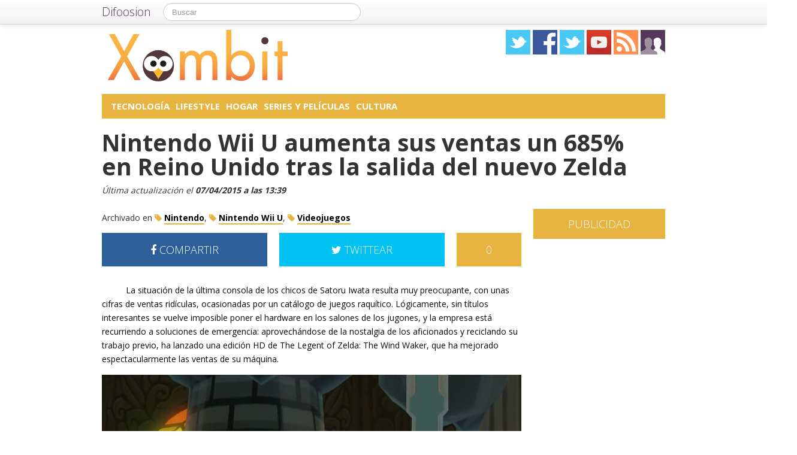

--- FILE ---
content_type: text/html; charset=utf-8
request_url: https://accounts.google.com/o/oauth2/postmessageRelay?parent=https%3A%2F%2Fxombit.com&jsh=m%3B%2F_%2Fscs%2Fabc-static%2F_%2Fjs%2Fk%3Dgapi.lb.en.OE6tiwO4KJo.O%2Fd%3D1%2Frs%3DAHpOoo_Itz6IAL6GO-n8kgAepm47TBsg1Q%2Fm%3D__features__
body_size: 164
content:
<!DOCTYPE html><html><head><title></title><meta http-equiv="content-type" content="text/html; charset=utf-8"><meta http-equiv="X-UA-Compatible" content="IE=edge"><meta name="viewport" content="width=device-width, initial-scale=1, minimum-scale=1, maximum-scale=1, user-scalable=0"><script src='https://ssl.gstatic.com/accounts/o/2580342461-postmessagerelay.js' nonce="1H-UVMM9O2RzzkiI5t7LTA"></script></head><body><script type="text/javascript" src="https://apis.google.com/js/rpc:shindig_random.js?onload=init" nonce="1H-UVMM9O2RzzkiI5t7LTA"></script></body></html>